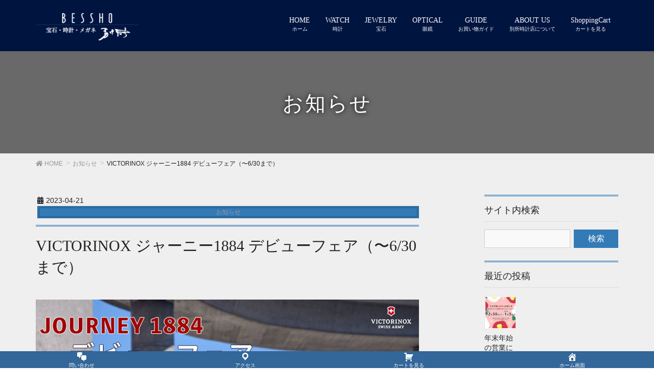

--- FILE ---
content_type: text/html; charset=UTF-8
request_url: https://www.jwo-bessho.com/news/8889/
body_size: 13400
content:
<!DOCTYPE html>
<html lang="ja">
<head>
<meta charset="utf-8">
<meta http-equiv="X-UA-Compatible" content="IE=edge">
<meta name="viewport" content="width=device-width, initial-scale=1">

<!-- Google Tag Manager -->
<script>(function(w,d,s,l,i){w[l]=w[l]||[];w[l].push({'gtm.start':
new Date().getTime(),event:'gtm.js'});var f=d.getElementsByTagName(s)[0],
j=d.createElement(s),dl=l!='dataLayer'?'&l='+l:'';j.async=true;j.src=
'https://www.googletagmanager.com/gtm.js?id='+i+dl;f.parentNode.insertBefore(j,f);
})(window,document,'script','dataLayer','GTM-PTVQNV9');</script>
<!-- End Google Tag Manager -->

<title>VICTORINOX ジャーニー1884 デビューフェア（〜6/30まで） | BESSHO</title>
<link rel='dns-prefetch' href='//s.w.org' />
<link rel="alternate" type="application/rss+xml" title="BESSHO &raquo; フィード" href="https://www.jwo-bessho.com/feed/" />
<link rel="alternate" type="application/rss+xml" title="BESSHO &raquo; コメントフィード" href="https://www.jwo-bessho.com/comments/feed/" />
<link rel="alternate" type="application/rss+xml" title="BESSHO &raquo; VICTORINOX ジャーニー1884 デビューフェア（〜6/30まで） のコメントのフィード" href="https://www.jwo-bessho.com/news/8889/feed/" />
<meta name="description" content="VICTORINOX 新作 JOURNEY1884 デビューフェア期間：2023年4月21日（土）〜6月30日（金）対象：ビクトリノックス新作「JOURNEY（ジャーニー）1884」シリーズ期間中に新作「JOURNEY（ジャーニー）1884」ご成約の方にブランドオリジナル「トラベルオーガナイザー」をプレゼント。店頭はもちろん、通販でお買い上げの方ももちろん対象となります。この夏はジャーニーと一緒に山や海、様々なフィールドへ出かけましょう！＞" />		<script type="text/javascript">
			window._wpemojiSettings = {"baseUrl":"https:\/\/s.w.org\/images\/core\/emoji\/11\/72x72\/","ext":".png","svgUrl":"https:\/\/s.w.org\/images\/core\/emoji\/11\/svg\/","svgExt":".svg","source":{"concatemoji":"https:\/\/www.jwo-bessho.com\/wp-includes\/js\/wp-emoji-release.min.js?ver=4.9.26"}};
			!function(e,a,t){var n,r,o,i=a.createElement("canvas"),p=i.getContext&&i.getContext("2d");function s(e,t){var a=String.fromCharCode;p.clearRect(0,0,i.width,i.height),p.fillText(a.apply(this,e),0,0);e=i.toDataURL();return p.clearRect(0,0,i.width,i.height),p.fillText(a.apply(this,t),0,0),e===i.toDataURL()}function c(e){var t=a.createElement("script");t.src=e,t.defer=t.type="text/javascript",a.getElementsByTagName("head")[0].appendChild(t)}for(o=Array("flag","emoji"),t.supports={everything:!0,everythingExceptFlag:!0},r=0;r<o.length;r++)t.supports[o[r]]=function(e){if(!p||!p.fillText)return!1;switch(p.textBaseline="top",p.font="600 32px Arial",e){case"flag":return s([55356,56826,55356,56819],[55356,56826,8203,55356,56819])?!1:!s([55356,57332,56128,56423,56128,56418,56128,56421,56128,56430,56128,56423,56128,56447],[55356,57332,8203,56128,56423,8203,56128,56418,8203,56128,56421,8203,56128,56430,8203,56128,56423,8203,56128,56447]);case"emoji":return!s([55358,56760,9792,65039],[55358,56760,8203,9792,65039])}return!1}(o[r]),t.supports.everything=t.supports.everything&&t.supports[o[r]],"flag"!==o[r]&&(t.supports.everythingExceptFlag=t.supports.everythingExceptFlag&&t.supports[o[r]]);t.supports.everythingExceptFlag=t.supports.everythingExceptFlag&&!t.supports.flag,t.DOMReady=!1,t.readyCallback=function(){t.DOMReady=!0},t.supports.everything||(n=function(){t.readyCallback()},a.addEventListener?(a.addEventListener("DOMContentLoaded",n,!1),e.addEventListener("load",n,!1)):(e.attachEvent("onload",n),a.attachEvent("onreadystatechange",function(){"complete"===a.readyState&&t.readyCallback()})),(n=t.source||{}).concatemoji?c(n.concatemoji):n.wpemoji&&n.twemoji&&(c(n.twemoji),c(n.wpemoji)))}(window,document,window._wpemojiSettings);
		</script>
		<style type="text/css">
img.wp-smiley,
img.emoji {
	display: inline !important;
	border: none !important;
	box-shadow: none !important;
	height: 1em !important;
	width: 1em !important;
	margin: 0 .07em !important;
	vertical-align: -0.1em !important;
	background: none !important;
	padding: 0 !important;
}
</style>
<link rel='stylesheet' id='bootstrap-css'  href='https://www.jwo-bessho.com/wp-content/plugins/easy-bootstrap-shortcodes/styles/bootstrap.min.css?ver=4.9.26' type='text/css' media='all' />
<link rel='stylesheet' id='bootstrap-fa-icon-css'  href='https://www.jwo-bessho.com/wp-content/plugins/easy-bootstrap-shortcodes/styles/font-awesome.min.css?ver=4.9.26' type='text/css' media='all' />
<link rel='stylesheet' id='font-awesome-css'  href='https://www.jwo-bessho.com/wp-content/themes/lightning/inc/font-awesome/versions/5.6.0/css/all.min.css?ver=5.6' type='text/css' media='all' />
<link rel='stylesheet' id='biz-cal-style-css'  href='https://www.jwo-bessho.com/wp-content/plugins/biz-calendar/biz-cal.css?ver=2.2.0' type='text/css' media='all' />
<link rel='stylesheet' id='dashicons-css'  href='https://www.jwo-bessho.com/wp-includes/css/dashicons.min.css?ver=4.9.26' type='text/css' media='all' />
<link rel='stylesheet' id='responsive-lightbox-tosrus-css'  href='https://www.jwo-bessho.com/wp-content/plugins/responsive-lightbox/assets/tosrus/css/jquery.tosrus.min.all.css?ver=2.0.5' type='text/css' media='all' />
<link rel='stylesheet' id='vkExUnit_common_style-css'  href='https://www.jwo-bessho.com/wp-content/plugins/vk-all-in-one-expansion-unit/css/vkExUnit_style.css?ver=6.10.0' type='text/css' media='all' />
<link rel='stylesheet' id='lightning-common-style-css'  href='https://www.jwo-bessho.com/wp-content/themes/lightning/assets/css/common.css?ver=6.5.2' type='text/css' media='all' />
<link rel='stylesheet' id='lightning-design-style-css'  href='https://www.jwo-bessho.com/wp-content/plugins/lightning-skin-jpnstyle/css/style.css?ver=3.1.0' type='text/css' media='all' />
<style id='lightning-design-style-inline-css' type='text/css'>
/* ltg theme common */.color_key_bg,.color_key_bg_hover:hover{background-color: #337ab7;}.color_key_txt,.color_key_txt_hover:hover{color: #337ab7;}.color_key_border,.color_key_border_hover:hover{border-color: #337ab7;}.color_key_dark_bg,.color_key_dark_bg_hover:hover{background-color: #2e6da4;}.color_key_dark_txt,.color_key_dark_txt_hover:hover{color: #2e6da4;}.color_key_dark_border,.color_key_dark_border_hover:hover{border-color: #2e6da4;}
html, body { overflow-x: hidden; }.bbp-submit-wrapper .button.submit,.woocommerce a.button.alt:hover,.woocommerce-product-search button:hover,.woocommerce button.button.alt { background-color:#2e6da4 ; }.bbp-submit-wrapper .button.submit:hover,.woocommerce a.button.alt,.woocommerce-product-search button,.woocommerce button.button.alt:hover { background-color:#337ab7 ; }.woocommerce ul.product_list_widget li a:hover img { border-color:#337ab7; }.veu_color_txt_key { color:#2e6da4 ; }.veu_color_bg_key { background-color:#2e6da4 ; }.veu_color_border_key { border-color:#2e6da4 ; }.btn-default { border-color:#337ab7;color:#337ab7;}.btn-default:focus,.btn-default:hover { border-color:#337ab7;background-color: #337ab7; }.btn-primary { background-color:#337ab7;border-color:#2e6da4; }.btn-primary:focus,.btn-primary:hover { background-color:#2e6da4;border-color:#337ab7; }/* sidebar child menu display */.localNav ul ul.children{ display:none; }.localNav ul li.current_page_ancestorul.children,.localNav ul li.current_page_item ul.children,.localNav ul li.current-cat ul.children{ display:block; }
.tagcloud a:before { font-family: "Font Awesome 5 Free";content: "\f02b";font-weight: bold; }
a { color:#337ab7; }a:focus, a:hover { color:#2e6da4; }h2,.mainSection-title{ border-color: #337ab7;}.subSection .subSection-title { border-top-color: #337ab7;}h3:after, .subSection-title:after{ border-bottom-color:#337ab7; }h4 { border-left-color: #337ab7; }.mainSection header h1{ border-color:#337ab7; }h2:before,.subSection .subSection-title:before { color: #337ab7; }dt:before { color:#337ab7; }.nav > li a:hover{ color: #337ab7; }ul.gMenu > li > a:hover:after,ul.gMenu > li.current-post-ancestor > a:after,ul.gMenu > li.current-menu-item > a:after,ul.gMenu > li.current-menu-parent > a:after,ul.gMenu > li.current-menu-ancestor > a:after,ul.gMenu > li.current_page_parent > a:after,ul.gMenu > li.current_page_ancestor > a:after{ border-bottom-color: #337ab7; }@media (min-width: 992px){ul.gMenu > li > ul.sub-menu li a{background-color:#337ab7;}ul.gMenu > li > ul.sub-menu li a:hover {background-color:#2e6da4;}}.siteContent .btn-default:after { border-color: #337ab7;}.siteContent .btn-primary,.siteContent .btn-primary:after{ border-color: #2e6da4;}.siteContent .btn-primary:focus:after,.siteContent .btn-primary:hover:after { border-color:#337ab7; }ul.page-numbers li span.page-numbers.current{ background-color:#337ab7 }.pager li > a:hover{ background-color: #337ab7; color: #fff; }.veu_3prArea .btn-default:after { color:#337ab7; }.veu_sitemap .sitemap-col .link-list li a:hover { color: #337ab7; }.widget_nav_menu ul li a:hover,.widget_archive ul li a:hover,.widget_categories ul li a:hover,.widget_pages ul li a:hover,.widget_recent_entries ul li a:hover{ color: #337ab7; }.veu_newPosts ul.postList li .taxonomies a{ color:#337ab7; border-color:#337ab7; }.veu_newPosts ul.postList li .taxonomies a:hover{ background-color:#337ab7; border-color:#337ab7; }.mainSection .veu_newPosts.pt_0 .media-body .media-taxonomy a:hover{ color: #337ab7; }.mainSection .veu_newPosts.pt_0 .media-body .media-taxonomy:after{ border-top: solid 1px #337ab7; }.media .media-body .media-heading a:hover{ color: #337ab7; }.siteContent,.siteContent_after{background-color:#efefef;}
</style>
<link rel='stylesheet' id='lightning-theme-style-css'  href='https://www.jwo-bessho.com/wp-content/themes/lightning/style.css?ver=6.5.2' type='text/css' media='all' />
<link rel='stylesheet' id='lightning-woo-style-css'  href='https://www.jwo-bessho.com/wp-content/themes/lightning/inc/woocommerce/css/woo.css?ver=6.5.2' type='text/css' media='all' />
<link rel='stylesheet' id='lightning-jpnstyle-icons-css'  href='https://www.jwo-bessho.com/wp-content/plugins/lightning-skin-jpnstyle/icons/style.css?ver=3.1.0' type='text/css' media='all' />
<link rel='stylesheet' id='ebs_dynamic_css-css'  href='https://www.jwo-bessho.com/wp-content/plugins/easy-bootstrap-shortcodes/styles/ebs_dynamic_css.php?ver=4.9.26' type='text/css' media='all' />
<script>if (document.location.protocol != "https:") {document.location = document.URL.replace(/^http:/i, "https:");}</script><script type='text/javascript' src='https://www.jwo-bessho.com/wp-includes/js/jquery/jquery.js?ver=1.12.4'></script>
<script type='text/javascript' src='https://www.jwo-bessho.com/wp-includes/js/jquery/jquery-migrate.min.js?ver=1.4.1'></script>
<script type='text/javascript' src='https://www.jwo-bessho.com/wp-content/plugins/easy-bootstrap-shortcodes/js/bootstrap.min.js?ver=4.9.26'></script>
<script type='text/javascript'>
/* <![CDATA[ */
var bizcalOptions = {"holiday_title":"\u5b9a\u4f11\u65e5","wed":"on","temp_holidays":"2018-12-30\r\n2018-12-31\r\n2019-01-01\r\n2019-01-02\r\n2019-01-03\r\n2019-01-24\r\n2019-01-25\r\n2019-08-13\r\n2019-08-15\r\n2019-05-02\r\n2019-05-03\r\n2019-05-04\r\n2019-12-30\r\n2019-12-31\r\n2020-01-02\r\n2020-01-03\r\n2020-08-13\r\n2020-08-14\r\n2020-12-30\r\n2020-12-31\r\n2021-01-01\r\n2021-01-02\r\n2021-01-03\r\n2021-08-12\r\n2021-08-13\r\n2021-12-30\r\n2021-12-31\r\n2022-01-01\r\n2022-01-02\r\n2022-01-03\r\n2022-08-16\r\n2022-08-18\r\n2022-12-30\r\n2022-12-31\r\n2023-01-01\r\n2023-01-02\r\n2023-01-03\r\n2023-08-22\r\n2023-08-24\r\n2023-12-31\r\n2024-01-01\r\n2024-01-02\r\n2024-01-03\r\n2024-08-20\r\n2024-08-22\r\n2024-12-30\r\n2024-12-31\r\n2025-01-01\r\n2025-01-02\r\n2025-01-03\r\n2025-08-21\r\n2025-08-22\r\n2025-12-30\r\n2026-01-01\r\n2026-01-02\r\n2026-01-03","temp_weekdays":"2018-12-12\r\n2018-12-19\r\n2018-12-26\r\n2019-12-11\r\n2019-12-18\r\n2019-12-25\r\n2020-12-16\r\n2020-12-23\r\n2021-12-15\r\n2021-12-22\r\n2021-12-29\r\n2022-12-21\r\n2022-12-28\r\n2023-12-20\r\n2024-12-18\r\n2025-12-17\r\n2025-12-24","eventday_title":"\u30a4\u30d9\u30f3\u30c8\u958b\u50ac\u65e5","eventday_url":"https:\/\/www.jwo-bessho.com\/uncategorized\/mensfair202504\/","eventdays":"2025-04-19\r\n2025-04-20","month_limit":"\u6307\u5b9a","nextmonthlimit":"6","prevmonthlimit":"3","plugindir":"https:\/\/www.jwo-bessho.com\/wp-content\/plugins\/biz-calendar\/","national_holiday":""};
/* ]]> */
</script>
<script type='text/javascript' src='https://www.jwo-bessho.com/wp-content/plugins/biz-calendar/calendar.js?ver=2.2.0'></script>
<script type='text/javascript' src='https://www.jwo-bessho.com/wp-content/plugins/responsive-lightbox/assets/tosrus/js/jquery.tosrus.min.all.js?ver=2.0.5'></script>
<script type='text/javascript' src='https://www.jwo-bessho.com/wp-content/plugins/responsive-lightbox/assets/infinitescroll/infinite-scroll.pkgd.min.js?ver=4.9.26'></script>
<script type='text/javascript'>
/* <![CDATA[ */
var rlArgs = {"script":"tosrus","selector":"lightbox","customEvents":"","activeGalleries":"1","effect":"slide","infinite":"1","keys":"0","autoplay":"1","pauseOnHover":"0","timeout":"4000","pagination":"1","paginationType":"thumbnails","closeOnClick":"0","woocommerce_gallery":"0","ajaxurl":"https:\/\/www.jwo-bessho.com\/wp-admin\/admin-ajax.php","nonce":"c2b8e9f8ec"};
/* ]]> */
</script>
<script type='text/javascript' src='https://www.jwo-bessho.com/wp-content/plugins/responsive-lightbox/js/front.js?ver=2.0.5'></script>
<script type='text/javascript' src='https://www.jwo-bessho.com/wp-content/plugins/wp-olivecart-pro/js/olivecart.js?ver=20171119'></script>
<script type='text/javascript'>
OliveCartHomeUrl='https://www.jwo-bessho.com';
</script>
<link rel='https://api.w.org/' href='https://www.jwo-bessho.com/wp-json/' />
<link rel="EditURI" type="application/rsd+xml" title="RSD" href="https://www.jwo-bessho.com/xmlrpc.php?rsd" />
<link rel="wlwmanifest" type="application/wlwmanifest+xml" href="https://www.jwo-bessho.com/wp-includes/wlwmanifest.xml" /> 
<link rel='prev' title='オンワード メンズスーツ受注会のお知らせ（4/8〜9）' href='https://www.jwo-bessho.com/news/mensfair202304/' />
<link rel='next' title='レディハミルトン ネックレス入荷！' href='https://www.jwo-bessho.com/%e5%85%a5%e8%8d%b7%e6%83%85%e5%a0%b1/ladyhamilton-necklace/' />
<meta name="generator" content="WordPress 4.9.26" />
<link rel="canonical" href="https://www.jwo-bessho.com/news/8889/" />
<link rel='shortlink' href='https://www.jwo-bessho.com/?p=8889' />
<link rel="alternate" type="application/json+oembed" href="https://www.jwo-bessho.com/wp-json/oembed/1.0/embed?url=https%3A%2F%2Fwww.jwo-bessho.com%2Fnews%2F8889%2F" />
<link rel="alternate" type="text/xml+oembed" href="https://www.jwo-bessho.com/wp-json/oembed/1.0/embed?url=https%3A%2F%2Fwww.jwo-bessho.com%2Fnews%2F8889%2F&#038;format=xml" />
<meta name="viewport" content="initial-scale=1, viewport-fit=cover">
<!-- [ VK All in one Expansion Unit OGP ] -->
<meta property="og:site_name" content="BESSHO" />
<meta property="og:url" content="https://www.jwo-bessho.com/news/8889/" />
<meta property="og:title" content="VICTORINOX ジャーニー1884 デビューフェア（〜6/30まで） | BESSHO" />
<meta property="og:description" content="VICTORINOX 新作 JOURNEY1884 デビューフェア期間：2023年4月21日（土）〜6月30日（金）対象：ビクトリノックス新作「JOURNEY（ジャーニー）1884」シリーズ期間中に新作「JOURNEY（ジャーニー）1884」ご成約の方にブランドオリジナル「トラベルオーガナイザー」をプレゼント。店頭はもちろん、通販でお買い上げの方ももちろん対象となります。この夏はジャーニーと一緒に山や海、様々なフィールドへ出かけましょう！＞" />
<meta property="og:type" content="article" />
<meta property="og:image" content="https://www.jwo-bessho.com/wp-content/uploads/2023/04/vic-fair202304-2.jpg" />
<!-- [ / VK All in one Expansion Unit OGP ] -->
<style type="text/css"></style>		<style type="text/css" id="wp-custom-css">
			.widget_vkexunit_banner {
	float:left;
	width:48%;
	margin:1%;
}
.widget_vkexunit_banner img {
	width:100%;
	height:auto;
}
/*テーブルの横スクロールのためのCSS*/
 table{ 
    width:100%;
}
.scroll{
    overflow: auto;
    white-space:nowrap;
}
.scroll::-webkit-scrollbar{
    height: 15px;
}
.scroll::-webkit-scrollbar-track{
    background: #f1f1f1;
}
.scroll::-webkit-scrollbar-thumb{
    background: #bbb;
}
 /*テーブルの横スクロールのためのCSSはここまで*/		</style>
	<style type="text/css">/* VK CSS Customize */.page-header { background: #696969;}/* 表のカスタマイズ *//* 表の修飾（レスポンシブ） */.table-th20,.table-th50{width:100%;text-align: left;}.table-th20,.table-th50 td{border: solid 1px #d7d7d7;padding:10px;}.table-th20 th{background:#f7f7f7;border: solid 1px #d7d7d7;width:20%;padding:10px;white-space: nowrap;font-weight: normal;}.table-th50 th{background:#f7f7f7;border: solid 1px #d7d7d7;width:50%;padding:10px;white-space: nowrap;font-weight: normal;}@media screen and (max-width:500px){.table-th20 th,.table-th20 td{width:100%;display:block;border-top:none;}.table-th20 tr:first-child th {border-top: 1px solid #d7d7d7; }.table-th20,.table-th50{width:100%;text-align: left;}.table-th50 th,.table-th50 td{width:100%;display:block;border-top:none;}.table-th50 tr:first-child th {border-top: 1px solid #d7d7d7; }}/* Biz Calendarのカスタマイズ */#biz_calendar { max-width: 300px; margin: auto;}/* 休日の背景色 */#biz_calendar table.bizcal .holiday,#biz_calendar p span.boxholiday { background-color: #f6bfbc;} /* イベント開催日の背景色 */#biz_calendar table.bizcal .eventday,#biz_calendar p span.boxeventday { background-color: #4d5aaf;}/* End VK CSS Customize */</style>
			
<link rel="stylesheet" type="text/css" href="https://www.jwo-bessho.com/wp-content/themes/lightning/css/slick.css" media="screen" />
<link rel="stylesheet" type="text/css" href="https://www.jwo-bessho.com/wp-content/themes/lightning/css/slick-theme.css" media="screen" />
<script src="https://ajax.googleapis.com/ajax/libs/jquery/1.11.3/jquery.min.js"></script>
<script src="https://www.jwo-bessho.com/wp-content/themes/lightning/js/slick.min.js"></script>

<script>
jQuery(document).ready(function() {
jQuery('.slider').slick({
	 	 autoplay: true,
         arrows: true,
	 	 dots: false,
         slidesToShow: 5,
         slidesToScroll: 1,
         pauseOnHover: false,
         pauseOnFocus: false,

       responsive: [
      {
          breakpoint: 640,
          settings: {
          slidesToShow: 2
        }
      },
    ]
	 });
 });
</script>

</head>
<body data-rsssl=1 class="post-template-default single single-post postid-8889 single-format-standard sidebar-fix fa_v5_css device-pc headfix">

<!-- Google Tag Manager (noscript) -->
<noscript><iframe src="https://www.googletagmanager.com/ns.html?id=GTM-PTVQNV9"
height="0" width="0" style="display:none;visibility:hidden"></iframe></noscript>
<!-- End Google Tag Manager (noscript) -->

<div class="vk-mobile-nav-menu-btn">MENU</div><div class="vk-mobile-nav"><nav class="global-nav"><ul id="menu-%e3%82%b0%e3%83%ad%e3%83%bc%e3%83%90%e3%83%ab%e3%83%a1%e3%83%8b%e3%83%a5%e3%83%bc" class="vk-menu-acc  menu"><li id="menu-item-293" class="menu-item menu-item-type-custom menu-item-object-custom menu-item-293"><a href="https://jwo-bessho.com">HOME</a></li>
<li id="menu-item-177" class="menu-item menu-item-type-post_type menu-item-object-page menu-item-has-children menu-item-177"><a href="https://www.jwo-bessho.com/watch/">WATCH</a>
<ul class="sub-menu">
	<li id="menu-item-4758" class="menu-item menu-item-type-post_type menu-item-object-page menu-item-has-children menu-item-4758"><a href="https://www.jwo-bessho.com/watch/importwatch/">海外ブランド</a>
	<ul class="sub-menu">
		<li id="menu-item-4718" class="menu-item menu-item-type-post_type menu-item-object-page menu-item-4718"><a href="https://www.jwo-bessho.com/watch/importwatch/hamilton/">ハミルトン　HAMILTON</a></li>
		<li id="menu-item-4720" class="menu-item menu-item-type-post_type menu-item-object-page menu-item-4720"><a href="https://www.jwo-bessho.com/watch/importwatch/oris/">オリス　ORIS</a></li>
		<li id="menu-item-4717" class="menu-item menu-item-type-post_type menu-item-object-page menu-item-4717"><a href="https://www.jwo-bessho.com/watch/importwatch/nomos/">ノモス　NOMOS</a></li>
		<li id="menu-item-8024" class="menu-item menu-item-type-post_type menu-item-object-page menu-item-8024"><a href="https://www.jwo-bessho.com/watch/importwatch/edox/">エドックス　EDOX</a></li>
		<li id="menu-item-4728" class="menu-item menu-item-type-post_type menu-item-object-page menu-item-4728"><a href="https://www.jwo-bessho.com/watch/importwatch/victorinox/">ビクトリノックス　VICTORINOX</a></li>
		<li id="menu-item-7631" class="menu-item menu-item-type-post_type menu-item-object-page menu-item-7631"><a href="https://www.jwo-bessho.com/watch/importwatch/tutima/">チュチマ　TUTIMA</a></li>
		<li id="menu-item-4721" class="menu-item menu-item-type-post_type menu-item-object-page menu-item-4721"><a href="https://www.jwo-bessho.com/watch/importwatch/louis-erard/">ルイエラール　Louis Erard</a></li>
		<li id="menu-item-4719" class="menu-item menu-item-type-post_type menu-item-object-page menu-item-4719"><a href="https://www.jwo-bessho.com/watch/importwatch/charriol/">シャリオール　CHARRIOL</a></li>
		<li id="menu-item-4722" class="menu-item menu-item-type-post_type menu-item-object-page menu-item-4722"><a href="https://www.jwo-bessho.com/watch/importwatch/max-bill/">マックスビル　max bill by JUNGHANS</a></li>
		<li id="menu-item-4723" class="menu-item menu-item-type-post_type menu-item-object-page menu-item-4723"><a href="https://www.jwo-bessho.com/watch/importwatch/junghans/">ユンハンス　JUNGHANS</a></li>
		<li id="menu-item-4724" class="menu-item menu-item-type-post_type menu-item-object-page menu-item-4724"><a href="https://www.jwo-bessho.com/watch/importwatch/tcm/">テッラ チエロ マーレ　TERRA CIELO MARE</a></li>
		<li id="menu-item-4725" class="menu-item menu-item-type-post_type menu-item-object-page menu-item-4725"><a href="https://www.jwo-bessho.com/watch/importwatch/dietrich/">ディートリッヒ　DIETRICH</a></li>
		<li id="menu-item-4726" class="menu-item menu-item-type-post_type menu-item-object-page menu-item-4726"><a href="https://www.jwo-bessho.com/watch/importwatch/meister-singer/">マイスタージンガー　MEISTER SINGER</a></li>
		<li id="menu-item-4727" class="menu-item menu-item-type-post_type menu-item-object-page menu-item-4727"><a href="https://www.jwo-bessho.com/watch/importwatch/aero/">アエロウォッチ　AERO WATCH</a></li>
		<li id="menu-item-4736" class="menu-item menu-item-type-post_type menu-item-object-page menu-item-4736"><a href="https://www.jwo-bessho.com/watch/importwatch/grace-fabliau/">グレースファブリオ　GRACE FABLIAU</a></li>
	</ul>
</li>
	<li id="menu-item-4757" class="menu-item menu-item-type-post_type menu-item-object-page menu-item-4757"><a href="https://www.jwo-bessho.com/watch/japanwatch/">国内ブランド</a></li>
	<li id="menu-item-4814" class="menu-item menu-item-type-post_type menu-item-object-page menu-item-4814"><a href="https://www.jwo-bessho.com/watch/clock/">掛・置時計</a></li>
	<li id="menu-item-181" class="menu-item menu-item-type-post_type menu-item-object-page menu-item-181"><a href="https://www.jwo-bessho.com/watch/accessory/">時計アクセサリー</a></li>
	<li id="menu-item-205" class="menu-item menu-item-type-post_type menu-item-object-page menu-item-205"><a href="https://www.jwo-bessho.com/watch/afterservice/">アフターサービスについて</a></li>
	<li id="menu-item-7830" class="menu-item menu-item-type-post_type menu-item-object-page menu-item-7830"><a href="https://www.jwo-bessho.com/entyou_top/">ウォッチ保証延長サービス</a></li>
</ul>
</li>
<li id="menu-item-457" class="menu-item menu-item-type-post_type menu-item-object-page menu-item-has-children menu-item-457"><a href="https://www.jwo-bessho.com/jewelry/">JEWELRY</a>
<ul class="sub-menu">
	<li id="menu-item-458" class="menu-item menu-item-type-post_type menu-item-object-page menu-item-458"><a href="https://www.jwo-bessho.com/jewelry/bridal-and-anniversary/">ブライダル&#038;アニバーサリー</a></li>
	<li id="menu-item-459" class="menu-item menu-item-type-post_type menu-item-object-page menu-item-459"><a href="https://www.jwo-bessho.com/jewelry/brand/">ブランド</a></li>
	<li id="menu-item-460" class="menu-item menu-item-type-post_type menu-item-object-page menu-item-460"><a href="https://www.jwo-bessho.com/jewelry/reform/">リフォーム</a></li>
	<li id="menu-item-461" class="menu-item menu-item-type-post_type menu-item-object-page menu-item-461"><a href="https://www.jwo-bessho.com/jewelry/propose/">プロポーズ応援</a></li>
	<li id="menu-item-462" class="menu-item menu-item-type-post_type menu-item-object-page menu-item-462"><a href="https://www.jwo-bessho.com/jewelry/after-service/">アフターサービス</a></li>
</ul>
</li>
<li id="menu-item-519" class="menu-item menu-item-type-post_type menu-item-object-page menu-item-has-children menu-item-519"><a href="https://www.jwo-bessho.com/optical/">OPTICAL</a>
<ul class="sub-menu">
	<li id="menu-item-520" class="menu-item menu-item-type-post_type menu-item-object-page menu-item-520"><a href="https://www.jwo-bessho.com/optical/flame/">フレーム</a></li>
	<li id="menu-item-522" class="menu-item menu-item-type-post_type menu-item-object-page menu-item-522"><a href="https://www.jwo-bessho.com/optical/lens/">レンズ</a></li>
	<li id="menu-item-523" class="menu-item menu-item-type-post_type menu-item-object-page menu-item-523"><a href="https://www.jwo-bessho.com/optical/inspection/">検査</a></li>
	<li id="menu-item-524" class="menu-item menu-item-type-post_type menu-item-object-page menu-item-524"><a href="https://www.jwo-bessho.com/optical/price/">価格</a></li>
	<li id="menu-item-525" class="menu-item menu-item-type-post_type menu-item-object-page menu-item-525"><a href="https://www.jwo-bessho.com/optical/after-service/">アフターサービス</a></li>
</ul>
</li>
<li id="menu-item-545" class="menu-item menu-item-type-post_type menu-item-object-page menu-item-has-children menu-item-545"><a href="https://www.jwo-bessho.com/shopping-guide/">GUIDE</a>
<ul class="sub-menu">
	<li id="menu-item-6365" class="menu-item menu-item-type-post_type menu-item-object-page menu-item-6365"><a href="https://www.jwo-bessho.com/shopping-guide/">お買い物ガイド</a></li>
	<li id="menu-item-6363" class="menu-item menu-item-type-post_type menu-item-object-page menu-item-6363"><a href="https://www.jwo-bessho.com/loaninfo/">ショッピングローンのご案内</a></li>
	<li id="menu-item-6358" class="menu-item menu-item-type-post_type menu-item-object-page menu-item-6358"><a href="https://www.jwo-bessho.com/online/">オンライン接客のご案内</a></li>
</ul>
</li>
<li id="menu-item-619" class="menu-item menu-item-type-post_type menu-item-object-page menu-item-has-children menu-item-619"><a href="https://www.jwo-bessho.com/aboutus/">ABOUT US</a>
<ul class="sub-menu">
	<li id="menu-item-7483" class="menu-item menu-item-type-post_type menu-item-object-page menu-item-7483"><a href="https://www.jwo-bessho.com/aboutus/">別所時計店について</a></li>
	<li id="menu-item-621" class="menu-item menu-item-type-post_type menu-item-object-page menu-item-621"><a href="https://www.jwo-bessho.com/aboutus/access/">アクセス・連絡先</a></li>
	<li id="menu-item-7482" class="menu-item menu-item-type-post_type menu-item-object-page menu-item-7482"><a href="https://www.jwo-bessho.com/aboutus/mailform/">お問い合わせ</a></li>
</ul>
</li>
<li id="menu-item-6985" class="menu-item menu-item-type-post_type menu-item-object-wp_olivecart menu-item-6985"><a href="https://www.jwo-bessho.com/wp_olivecart/shoppingcart/">ShoppingCart</a></li>
</ul></nav></div><header class="navbar siteHeader">
		<div class="container siteHeadContainer">
		<div class="navbar-header">
			<h1 class="navbar-brand siteHeader_logo">
			<a href="https://www.jwo-bessho.com/"><span>
			<img src="https://jwo-bessho.com/wp-content/uploads/2018/03/bessho-logo-wt.png" alt="BESSHO" />			</span></a>
			</h1>
								</div>

		<div id="gMenu_outer" class="gMenu_outer"><nav class="menu-%e3%82%b0%e3%83%ad%e3%83%bc%e3%83%90%e3%83%ab%e3%83%a1%e3%83%8b%e3%83%a5%e3%83%bc-container"><ul id="menu-%e3%82%b0%e3%83%ad%e3%83%bc%e3%83%90%e3%83%ab%e3%83%a1%e3%83%8b%e3%83%a5%e3%83%bc-2" class="menu nav gMenu"><li id="menu-item-293" class="menu-item menu-item-type-custom menu-item-object-custom"><a href="https://jwo-bessho.com"><strong class="gMenu_name">HOME</strong><span class="gMenu_description">ホーム</span></a></li>
<li id="menu-item-177" class="menu-item menu-item-type-post_type menu-item-object-page menu-item-has-children"><a href="https://www.jwo-bessho.com/watch/"><strong class="gMenu_name">WATCH</strong><span class="gMenu_description">時計</span></a>
<ul class="sub-menu">
	<li id="menu-item-4758" class="menu-item menu-item-type-post_type menu-item-object-page menu-item-has-children"><a href="https://www.jwo-bessho.com/watch/importwatch/">海外ブランド</a>
	<ul class="sub-menu">
		<li id="menu-item-4718" class="menu-item menu-item-type-post_type menu-item-object-page"><a href="https://www.jwo-bessho.com/watch/importwatch/hamilton/">ハミルトン　HAMILTON</a></li>
		<li id="menu-item-4720" class="menu-item menu-item-type-post_type menu-item-object-page"><a href="https://www.jwo-bessho.com/watch/importwatch/oris/">オリス　ORIS</a></li>
		<li id="menu-item-4717" class="menu-item menu-item-type-post_type menu-item-object-page"><a href="https://www.jwo-bessho.com/watch/importwatch/nomos/">ノモス　NOMOS</a></li>
		<li id="menu-item-8024" class="menu-item menu-item-type-post_type menu-item-object-page"><a href="https://www.jwo-bessho.com/watch/importwatch/edox/">エドックス　EDOX</a></li>
		<li id="menu-item-4728" class="menu-item menu-item-type-post_type menu-item-object-page"><a href="https://www.jwo-bessho.com/watch/importwatch/victorinox/">ビクトリノックス　VICTORINOX</a></li>
		<li id="menu-item-7631" class="menu-item menu-item-type-post_type menu-item-object-page"><a href="https://www.jwo-bessho.com/watch/importwatch/tutima/">チュチマ　TUTIMA</a></li>
		<li id="menu-item-4721" class="menu-item menu-item-type-post_type menu-item-object-page"><a href="https://www.jwo-bessho.com/watch/importwatch/louis-erard/">ルイエラール　Louis Erard</a></li>
		<li id="menu-item-4719" class="menu-item menu-item-type-post_type menu-item-object-page"><a href="https://www.jwo-bessho.com/watch/importwatch/charriol/">シャリオール　CHARRIOL</a></li>
		<li id="menu-item-4722" class="menu-item menu-item-type-post_type menu-item-object-page"><a href="https://www.jwo-bessho.com/watch/importwatch/max-bill/">マックスビル　max bill by JUNGHANS</a></li>
		<li id="menu-item-4723" class="menu-item menu-item-type-post_type menu-item-object-page"><a href="https://www.jwo-bessho.com/watch/importwatch/junghans/">ユンハンス　JUNGHANS</a></li>
		<li id="menu-item-4724" class="menu-item menu-item-type-post_type menu-item-object-page"><a href="https://www.jwo-bessho.com/watch/importwatch/tcm/">テッラ チエロ マーレ　TERRA CIELO MARE</a></li>
		<li id="menu-item-4725" class="menu-item menu-item-type-post_type menu-item-object-page"><a href="https://www.jwo-bessho.com/watch/importwatch/dietrich/">ディートリッヒ　DIETRICH</a></li>
		<li id="menu-item-4726" class="menu-item menu-item-type-post_type menu-item-object-page"><a href="https://www.jwo-bessho.com/watch/importwatch/meister-singer/">マイスタージンガー　MEISTER SINGER</a></li>
		<li id="menu-item-4727" class="menu-item menu-item-type-post_type menu-item-object-page"><a href="https://www.jwo-bessho.com/watch/importwatch/aero/">アエロウォッチ　AERO WATCH</a></li>
		<li id="menu-item-4736" class="menu-item menu-item-type-post_type menu-item-object-page"><a href="https://www.jwo-bessho.com/watch/importwatch/grace-fabliau/">グレースファブリオ　GRACE FABLIAU</a></li>
	</ul>
</li>
	<li id="menu-item-4757" class="menu-item menu-item-type-post_type menu-item-object-page"><a href="https://www.jwo-bessho.com/watch/japanwatch/">国内ブランド</a></li>
	<li id="menu-item-4814" class="menu-item menu-item-type-post_type menu-item-object-page"><a href="https://www.jwo-bessho.com/watch/clock/">掛・置時計</a></li>
	<li id="menu-item-181" class="menu-item menu-item-type-post_type menu-item-object-page"><a href="https://www.jwo-bessho.com/watch/accessory/">時計アクセサリー</a></li>
	<li id="menu-item-205" class="menu-item menu-item-type-post_type menu-item-object-page"><a href="https://www.jwo-bessho.com/watch/afterservice/">アフターサービスについて</a></li>
	<li id="menu-item-7830" class="menu-item menu-item-type-post_type menu-item-object-page"><a href="https://www.jwo-bessho.com/entyou_top/">ウォッチ保証延長サービス</a></li>
</ul>
</li>
<li id="menu-item-457" class="menu-item menu-item-type-post_type menu-item-object-page menu-item-has-children"><a href="https://www.jwo-bessho.com/jewelry/"><strong class="gMenu_name">JEWELRY</strong><span class="gMenu_description">宝石</span></a>
<ul class="sub-menu">
	<li id="menu-item-458" class="menu-item menu-item-type-post_type menu-item-object-page"><a href="https://www.jwo-bessho.com/jewelry/bridal-and-anniversary/">ブライダル&#038;アニバーサリー</a></li>
	<li id="menu-item-459" class="menu-item menu-item-type-post_type menu-item-object-page"><a href="https://www.jwo-bessho.com/jewelry/brand/">ブランド</a></li>
	<li id="menu-item-460" class="menu-item menu-item-type-post_type menu-item-object-page"><a href="https://www.jwo-bessho.com/jewelry/reform/">リフォーム</a></li>
	<li id="menu-item-461" class="menu-item menu-item-type-post_type menu-item-object-page"><a href="https://www.jwo-bessho.com/jewelry/propose/">プロポーズ応援</a></li>
	<li id="menu-item-462" class="menu-item menu-item-type-post_type menu-item-object-page"><a href="https://www.jwo-bessho.com/jewelry/after-service/">アフターサービス</a></li>
</ul>
</li>
<li id="menu-item-519" class="menu-item menu-item-type-post_type menu-item-object-page menu-item-has-children"><a href="https://www.jwo-bessho.com/optical/"><strong class="gMenu_name">OPTICAL</strong><span class="gMenu_description">眼鏡</span></a>
<ul class="sub-menu">
	<li id="menu-item-520" class="menu-item menu-item-type-post_type menu-item-object-page"><a href="https://www.jwo-bessho.com/optical/flame/">フレーム</a></li>
	<li id="menu-item-522" class="menu-item menu-item-type-post_type menu-item-object-page"><a href="https://www.jwo-bessho.com/optical/lens/">レンズ</a></li>
	<li id="menu-item-523" class="menu-item menu-item-type-post_type menu-item-object-page"><a href="https://www.jwo-bessho.com/optical/inspection/">検査</a></li>
	<li id="menu-item-524" class="menu-item menu-item-type-post_type menu-item-object-page"><a href="https://www.jwo-bessho.com/optical/price/">価格</a></li>
	<li id="menu-item-525" class="menu-item menu-item-type-post_type menu-item-object-page"><a href="https://www.jwo-bessho.com/optical/after-service/">アフターサービス</a></li>
</ul>
</li>
<li id="menu-item-545" class="menu-item menu-item-type-post_type menu-item-object-page menu-item-has-children"><a href="https://www.jwo-bessho.com/shopping-guide/"><strong class="gMenu_name">GUIDE</strong><span class="gMenu_description">お買い物ガイド</span></a>
<ul class="sub-menu">
	<li id="menu-item-6365" class="menu-item menu-item-type-post_type menu-item-object-page"><a href="https://www.jwo-bessho.com/shopping-guide/">お買い物ガイド</a></li>
	<li id="menu-item-6363" class="menu-item menu-item-type-post_type menu-item-object-page"><a href="https://www.jwo-bessho.com/loaninfo/">ショッピングローンのご案内</a></li>
	<li id="menu-item-6358" class="menu-item menu-item-type-post_type menu-item-object-page"><a href="https://www.jwo-bessho.com/online/">オンライン接客のご案内</a></li>
</ul>
</li>
<li id="menu-item-619" class="menu-item menu-item-type-post_type menu-item-object-page menu-item-has-children"><a href="https://www.jwo-bessho.com/aboutus/"><strong class="gMenu_name">ABOUT US</strong><span class="gMenu_description">別所時計店について</span></a>
<ul class="sub-menu">
	<li id="menu-item-7483" class="menu-item menu-item-type-post_type menu-item-object-page"><a href="https://www.jwo-bessho.com/aboutus/">別所時計店について</a></li>
	<li id="menu-item-621" class="menu-item menu-item-type-post_type menu-item-object-page"><a href="https://www.jwo-bessho.com/aboutus/access/">アクセス・連絡先</a></li>
	<li id="menu-item-7482" class="menu-item menu-item-type-post_type menu-item-object-page"><a href="https://www.jwo-bessho.com/aboutus/mailform/">お問い合わせ</a></li>
</ul>
</li>
<li id="menu-item-6985" class="menu-item menu-item-type-post_type menu-item-object-wp_olivecart"><a href="https://www.jwo-bessho.com/wp_olivecart/shoppingcart/"><strong class="gMenu_name">ShoppingCart</strong><span class="gMenu_description">カートを見る</span></a></li>
</ul></nav></div>	</div>
	</header>

<div class="section page-header"><div class="container"><div class="row"><div class="col-md-12">
<div class="page-header_pageTitle">
お知らせ</div>
</div></div></div></div><!-- [ /.page-header ] -->
<!-- [ .breadSection ] -->
<div class="section breadSection">
<div class="container">
<div class="row">
<ol class="breadcrumb" itemtype="http://schema.org/BreadcrumbList"><li id="panHome" itemprop="itemListElement" itemscope itemtype="http://schema.org/ListItem"><a itemprop="item" href="https://www.jwo-bessho.com/"><span itemprop="name"><i class="fa fa-home"></i> HOME</span></a></li><li itemprop="itemListElement" itemscope itemtype="http://schema.org/ListItem"><a itemprop="item" href="https://www.jwo-bessho.com/category/news/"><span itemprop="name">お知らせ</span></a></li><li><span>VICTORINOX ジャーニー1884 デビューフェア（〜6/30まで）</span></li></ol>
</div>
</div>
</div>
<!-- [ /.breadSection ] -->
<div class="section siteContent">
<div class="container">
<div class="row">

<div class="col-md-8 mainSection" id="main" role="main">

<article id="post-8889" class="post-8889 post type-post status-publish format-standard has-post-thumbnail hentry category-news">
	<header>
	<div class="entry-meta">


<span class="published entry-meta_items">2023-04-21</span>

<span class="entry-meta_items entry-meta_updated entry-meta_hidden">/ 最終更新日 : <span class="updated">2023-04-22</span></span>


<span class="vcard author entry-meta_items entry-meta_items_author entry-meta_hidden"><span class="fn">bessho</span></span>


<span class="entry-meta_items entry-meta_items_term"><a href="https://www.jwo-bessho.com/category/news/" class="btn btn-xs btn-primary">お知らせ</a></span>
</div>
	<h1 class="entry-title">VICTORINOX ジャーニー1884 デビューフェア（〜6/30まで）</h1>
	</header>
	<div class="entry-body">
	<p><img class="aligncenter size-full wp-image-8886" src="https://www.jwo-bessho.com/wp-content/uploads/2023/04/vic-fair202304-2.jpg" alt="" width="750" height="750" srcset="https://www.jwo-bessho.com/wp-content/uploads/2023/04/vic-fair202304-2.jpg 750w, https://www.jwo-bessho.com/wp-content/uploads/2023/04/vic-fair202304-2-150x150.jpg 150w, https://www.jwo-bessho.com/wp-content/uploads/2023/04/vic-fair202304-2-300x300.jpg 300w" sizes="(max-width: 750px) 100vw, 750px" /></p>
<h3>VICTORINOX 新作 JOURNEY1884 デビューフェア</h3>
<p>期間：2023年4月21日（土）〜6月30日（金）<br />
対象：ビクトリノックス新作「JOURNEY（ジャーニー）1884」シリーズ</p>
<p>期間中に新作「JOURNEY（ジャーニー）1884」ご成約の方にブランドオリジナル「トラベルオーガナイザー」をプレゼント。店頭はもちろん、通販でお買い上げの方ももちろん対象となります。</p>
<p>この夏はジャーニーと一緒に山や海、様々なフィールドへ出かけましょう！</p>
<p><a href="https://www.jwo-bessho.com/watch/importwatch/victorinox/" target="_blank" rel="noopener">＞ビクトリノックスのページはこちら</a></p>
<!--cart_button--><div class="veu_socialSet veu_contentAddSection"><script>window.twttr=(function(d,s,id){var js,fjs=d.getElementsByTagName(s)[0],t=window.twttr||{};if(d.getElementById(id))return t;js=d.createElement(s);js.id=id;js.src="https://platform.twitter.com/widgets.js";fjs.parentNode.insertBefore(js,fjs);t._e=[];t.ready=function(f){t._e.push(f);};return t;}(document,"script","twitter-wjs"));</script><ul><li class="sb_facebook sb_icon"><a href="//www.facebook.com/sharer.php?src=bm&u=https%3A%2F%2Fwww.jwo-bessho.com%2Fnews%2F8889%2F&amp;t=VICTORINOX+%E3%82%B8%E3%83%A3%E3%83%BC%E3%83%8B%E3%83%BC1884+%E3%83%87%E3%83%93%E3%83%A5%E3%83%BC%E3%83%95%E3%82%A7%E3%82%A2%EF%BC%88%E3%80%9C6%2F30%E3%81%BE%E3%81%A7%EF%BC%89+%7C+BESSHO" target="_blank"  style="border:1px solid #777777;background:none;box-shadow: 0 2px 0 rgba(0,0,0,0.15);"onclick="window.open(this.href,'FBwindow','width=650,height=450,menubar=no,toolbar=no,scrollbars=yes');return false;"><span class="vk_icon_w_r_sns_fb icon_sns" style="color:#777777;"></span><span class="sns_txt" style="color:#777777;">Facebook</span><span class="veu_count_sns_fb" style="color:#777777;"></span></a></li><li class="sb_twitter sb_icon"><a href="//twitter.com/intent/tweet?url=https%3A%2F%2Fwww.jwo-bessho.com%2Fnews%2F8889%2F&amp;text=VICTORINOX+%E3%82%B8%E3%83%A3%E3%83%BC%E3%83%8B%E3%83%BC1884+%E3%83%87%E3%83%93%E3%83%A5%E3%83%BC%E3%83%95%E3%82%A7%E3%82%A2%EF%BC%88%E3%80%9C6%2F30%E3%81%BE%E3%81%A7%EF%BC%89+%7C+BESSHO" target="_blank"  style="border:1px solid #777777;background:none;box-shadow: 0 2px 0 rgba(0,0,0,0.15);"><span class="vk_icon_w_r_sns_twitter icon_sns" style="color:#777777;"></span><span class="sns_txt" style="color:#777777;">twitter</span></a></li><li class="sb_hatena sb_icon"><a href="//b.hatena.ne.jp/add?mode=confirm&url=https%3A%2F%2Fwww.jwo-bessho.com%2Fnews%2F8889%2F&amp;title=VICTORINOX+%E3%82%B8%E3%83%A3%E3%83%BC%E3%83%8B%E3%83%BC1884+%E3%83%87%E3%83%93%E3%83%A5%E3%83%BC%E3%83%95%E3%82%A7%E3%82%A2%EF%BC%88%E3%80%9C6%2F30%E3%81%BE%E3%81%A7%EF%BC%89+%7C+BESSHO" target="_blank"  style="border:1px solid #777777;background:none;box-shadow: 0 2px 0 rgba(0,0,0,0.15);" onclick="window.open(this.href,'Hatenawindow','width=650,height=450,menubar=no,toolbar=no,scrollbars=yes');return false;"><span class="vk_icon_w_r_sns_hatena icon_sns" style="color:#777777;"></span><span class="sns_txt" style="color:#777777;">Hatena</span><span class="veu_count_sns_hb" style="color:#777777;"></span></a></li><li class="sb_pocket sb_icon"><a href="//getpocket.com/edit?url=https%3A%2F%2Fwww.jwo-bessho.com%2Fnews%2F8889%2F&title=VICTORINOX+%E3%82%B8%E3%83%A3%E3%83%BC%E3%83%8B%E3%83%BC1884+%E3%83%87%E3%83%93%E3%83%A5%E3%83%BC%E3%83%95%E3%82%A7%E3%82%A2%EF%BC%88%E3%80%9C6%2F30%E3%81%BE%E3%81%A7%EF%BC%89+%7C+BESSHO" target="_blank"  style="border:1px solid #777777;background:none;box-shadow: 0 2px 0 rgba(0,0,0,0.15);" onclick="window.open(this.href,'Pokcetwindow','width=650,height=450,menubar=no,toolbar=no,scrollbars=yes');return false;"><span class="vk_icon_w_r_sns_pocket icon_sns" style="color:#777777;"></span><span class="sns_txt" style="color:#777777;">Pocket</span><span class="veu_count_sns_pocket" style="color:#777777;"></span></a></li></ul></div><!-- [ /.socialSet ] -->	</div><!-- [ /.entry-body ] -->

	<div class="entry-footer">
	
	<div class="entry-meta-dataList"><dl><dt>カテゴリー</dt><dd><a href="https://www.jwo-bessho.com/category/news/">お知らせ</a></dd></dl></div>
		</div><!-- [ /.entry-footer ] -->

	
<div id="comments" class="comments-area">

	
	
	
	
</div><!-- #comments -->
</article>

<nav>
  <ul class="pager">
    <li class="previous"><a href="https://www.jwo-bessho.com/news/mensfair202304/" rel="prev">オンワード メンズスーツ受注会のお知らせ（4/8〜9）</a></li>
    <li class="next"><a href="https://www.jwo-bessho.com/%e5%85%a5%e8%8d%b7%e6%83%85%e5%a0%b1/ladyhamilton-necklace/" rel="next">レディハミルトン ネックレス入荷！</a></li>
  </ul>
</nav>

</div><!-- [ /.mainSection ] -->

<div class="col-md-3 col-md-offset-1 subSection sideSection">
<aside class="widget widget_search" id="search-7"><h1 class="widget-title subSection-title">サイト内検索</h1><form role="search" method="get" id="searchform" class="searchform" action="https://www.jwo-bessho.com/">
				<div>
					<label class="screen-reader-text" for="s">検索:</label>
					<input type="text" value="" name="s" id="s" />
					<input type="submit" id="searchsubmit" value="検索" />
				</div>
			</form></aside>

<aside class="widget">
<h1 class="subSection-title">最近の投稿</h1>

  <div class="media">

    
      <div class="media-left postList_thumbnail">
        <a href="https://www.jwo-bessho.com/news/2025-26kyugyo/">
        <img width="150" height="150" src="https://www.jwo-bessho.com/wp-content/uploads/2025/12/holiday2025-2026-150x150.png" class="attachment-thumbnail size-thumbnail wp-post-image" alt="" />        </a>
      </div>

    
    <div class="media-body">
      <h4 class="media-heading"><a href="https://www.jwo-bessho.com/news/2025-26kyugyo/">年末年始の営業について</a></h4>
      <div class="published entry-meta_items">2025-12-28</div>          
    </div>
  </div>


  <div class="media">

    
      <div class="media-left postList_thumbnail">
        <a href="https://www.jwo-bessho.com/news/sale202512/">
        <img width="150" height="150" src="https://www.jwo-bessho.com/wp-content/uploads/2025/12/sale202512-150x150.jpg" class="attachment-thumbnail size-thumbnail wp-post-image" alt="" srcset="https://www.jwo-bessho.com/wp-content/uploads/2025/12/sale202512-150x150.jpg 150w, https://www.jwo-bessho.com/wp-content/uploads/2025/12/sale202512-300x300.jpg 300w, https://www.jwo-bessho.com/wp-content/uploads/2025/12/sale202512.jpg 500w" sizes="(max-width: 150px) 100vw, 150px" />        </a>
      </div>

    
    <div class="media-body">
      <h4 class="media-heading"><a href="https://www.jwo-bessho.com/news/sale202512/">クリスマスセールのお知らせ（〜12/25まで）</a></h4>
      <div class="published entry-meta_items">2025-12-13</div>          
    </div>
  </div>


  <div class="media">

    
      <div class="media-left postList_thumbnail">
        <a href="https://www.jwo-bessho.com/news/%e3%82%aa%e3%83%aa%e3%82%b9%e4%be%a1%e6%a0%bc%e6%94%b9%e5%ae%9a%e3%81%ae%e3%81%8a%e7%9f%a5%e3%82%89%e3%81%9b%ef%bc%881-5%e3%80%9c%ef%bc%89/">
        <img width="150" height="150" src="https://www.jwo-bessho.com/wp-content/uploads/2025/12/oris-price202601-150x150.png" class="attachment-thumbnail size-thumbnail wp-post-image" alt="" srcset="https://www.jwo-bessho.com/wp-content/uploads/2025/12/oris-price202601-150x150.png 150w, https://www.jwo-bessho.com/wp-content/uploads/2025/12/oris-price202601-300x300.png 300w, https://www.jwo-bessho.com/wp-content/uploads/2025/12/oris-price202601.png 500w" sizes="(max-width: 150px) 100vw, 150px" />        </a>
      </div>

    
    <div class="media-body">
      <h4 class="media-heading"><a href="https://www.jwo-bessho.com/news/%e3%82%aa%e3%83%aa%e3%82%b9%e4%be%a1%e6%a0%bc%e6%94%b9%e5%ae%9a%e3%81%ae%e3%81%8a%e7%9f%a5%e3%82%89%e3%81%9b%ef%bc%881-5%e3%80%9c%ef%bc%89/">オリス価格改定のお知らせ（1/5〜）</a></h4>
      <div class="published entry-meta_items">2025-12-07</div>          
    </div>
  </div>


  <div class="media">

    
      <div class="media-left postList_thumbnail">
        <a href="https://www.jwo-bessho.com/news/orisfair202511/">
        <img width="150" height="150" src="https://www.jwo-bessho.com/wp-content/uploads/2025/11/orisfair202511-150x150.jpg" class="attachment-thumbnail size-thumbnail wp-post-image" alt="" />        </a>
      </div>

    
    <div class="media-body">
      <h4 class="media-heading"><a href="https://www.jwo-bessho.com/news/orisfair202511/">ORIS × Progista コラボキャンペーン</a></h4>
      <div class="published entry-meta_items">2025-11-03</div>          
    </div>
  </div>


  <div class="media">

    
      <div class="media-left postList_thumbnail">
        <a href="https://www.jwo-bessho.com/news/orderfair202510/">
        <img width="150" height="150" src="https://www.jwo-bessho.com/wp-content/uploads/2025/09/mensfair-2025fw-150x150.jpg" class="attachment-thumbnail size-thumbnail wp-post-image" alt="" />        </a>
      </div>

    
    <div class="media-body">
      <h4 class="media-heading"><a href="https://www.jwo-bessho.com/news/orderfair202510/">銀座山形屋 オーダースーツ受注会 2025秋冬</a></h4>
      <div class="published entry-meta_items">2025-09-10</div>          
    </div>
  </div>


  <div class="media">

    
      <div class="media-left postList_thumbnail">
        <a href="https://www.jwo-bessho.com/news/holiday202508/">
        <img width="150" height="150" src="https://www.jwo-bessho.com/wp-content/uploads/2025/08/20250810-150x150.png" class="attachment-thumbnail size-thumbnail wp-post-image" alt="" />        </a>
      </div>

    
    <div class="media-body">
      <h4 class="media-heading"><a href="https://www.jwo-bessho.com/news/holiday202508/">夏季休業のお知らせ（8/20〜22）</a></h4>
      <div class="published entry-meta_items">2025-08-10</div>          
    </div>
  </div>


  <div class="media">

    
      <div class="media-left postList_thumbnail">
        <a href="https://www.jwo-bessho.com/news/jhs-price-202509/">
        <img width="150" height="150" src="https://www.jwo-bessho.com/wp-content/uploads/2025/08/jhs-price-202509-150x150.png" class="attachment-thumbnail size-thumbnail wp-post-image" alt="" srcset="https://www.jwo-bessho.com/wp-content/uploads/2025/08/jhs-price-202509-150x150.png 150w, https://www.jwo-bessho.com/wp-content/uploads/2025/08/jhs-price-202509-300x300.png 300w, https://www.jwo-bessho.com/wp-content/uploads/2025/08/jhs-price-202509.png 500w" sizes="(max-width: 150px) 100vw, 150px" />        </a>
      </div>

    
    <div class="media-body">
      <h4 class="media-heading"><a href="https://www.jwo-bessho.com/news/jhs-price-202509/">ユンハンス価格改定のお知らせ（9/1〜）</a></h4>
      <div class="published entry-meta_items">2025-08-10</div>          
    </div>
  </div>


  <div class="media">

    
      <div class="media-left postList_thumbnail">
        <a href="https://www.jwo-bessho.com/news/le-price202508/">
        <img width="150" height="150" src="https://www.jwo-bessho.com/wp-content/uploads/2025/07/le-price202508-150x150.png" class="attachment-thumbnail size-thumbnail wp-post-image" alt="" srcset="https://www.jwo-bessho.com/wp-content/uploads/2025/07/le-price202508-150x150.png 150w, https://www.jwo-bessho.com/wp-content/uploads/2025/07/le-price202508-300x300.png 300w, https://www.jwo-bessho.com/wp-content/uploads/2025/07/le-price202508.png 500w" sizes="(max-width: 150px) 100vw, 150px" />        </a>
      </div>

    
    <div class="media-body">
      <h4 class="media-heading"><a href="https://www.jwo-bessho.com/news/le-price202508/">ルイエラール価格改定のお知らせ（8/1〜）</a></h4>
      <div class="published entry-meta_items">2025-07-22</div>          
    </div>
  </div>


  <div class="media">

    
      <div class="media-left postList_thumbnail">
        <a href="https://www.jwo-bessho.com/news/2025-07sale/">
        <img width="150" height="150" src="https://www.jwo-bessho.com/wp-content/uploads/2025/07/2025-07sale2-150x150.jpg" class="attachment-thumbnail size-thumbnail wp-post-image" alt="" srcset="https://www.jwo-bessho.com/wp-content/uploads/2025/07/2025-07sale2-150x150.jpg 150w, https://www.jwo-bessho.com/wp-content/uploads/2025/07/2025-07sale2-300x300.jpg 300w, https://www.jwo-bessho.com/wp-content/uploads/2025/07/2025-07sale2.jpg 600w" sizes="(max-width: 150px) 100vw, 150px" />        </a>
      </div>

    
    <div class="media-body">
      <h4 class="media-heading"><a href="https://www.jwo-bessho.com/news/2025-07sale/">決算セールのお知らせ（7/22〜31）</a></h4>
      <div class="published entry-meta_items">2025-07-21</div>          
    </div>
  </div>


  <div class="media">

    
      <div class="media-left postList_thumbnail">
        <a href="https://www.jwo-bessho.com/news/hm-price202508/">
        <img width="150" height="150" src="https://www.jwo-bessho.com/wp-content/uploads/2025/07/hm-price202508-150x150.png" class="attachment-thumbnail size-thumbnail wp-post-image" alt="" srcset="https://www.jwo-bessho.com/wp-content/uploads/2025/07/hm-price202508-150x150.png 150w, https://www.jwo-bessho.com/wp-content/uploads/2025/07/hm-price202508-300x300.png 300w, https://www.jwo-bessho.com/wp-content/uploads/2025/07/hm-price202508.png 500w" sizes="(max-width: 150px) 100vw, 150px" />        </a>
      </div>

    
    <div class="media-body">
      <h4 class="media-heading"><a href="https://www.jwo-bessho.com/news/hm-price202508/">ハミルトン価格改定のお知らせ（8/1〜）</a></h4>
      <div class="published entry-meta_items">2025-07-04</div>          
    </div>
  </div>

</aside>
  
<aside class="widget widget_categories widget_link_list">
<nav class="localNav">
<h1 class="subSection-title">カテゴリー</h1>
<ul>
  	<li class="cat-item cat-item-48"><a href="https://www.jwo-bessho.com/category/news/" >お知らせ</a>
</li>
	<li class="cat-item cat-item-64"><a href="https://www.jwo-bessho.com/category/%e5%85%a5%e8%8d%b7%e6%83%85%e5%a0%b1/" >入荷情報</a>
</li>
	<li class="cat-item cat-item-1"><a href="https://www.jwo-bessho.com/category/uncategorized/" >未分類</a>
</li>
 
</ul>
</nav>
</aside>

<aside class="widget widget_archive widget_link_list">
<nav class="localNav">
<h1 class="subSection-title">アーカイブ</h1>
<ul>
  	<li><a href='https://www.jwo-bessho.com/2025/12/'>2025年12月</a></li>
	<li><a href='https://www.jwo-bessho.com/2025/11/'>2025年11月</a></li>
	<li><a href='https://www.jwo-bessho.com/2025/09/'>2025年9月</a></li>
	<li><a href='https://www.jwo-bessho.com/2025/08/'>2025年8月</a></li>
	<li><a href='https://www.jwo-bessho.com/2025/07/'>2025年7月</a></li>
	<li><a href='https://www.jwo-bessho.com/2025/06/'>2025年6月</a></li>
	<li><a href='https://www.jwo-bessho.com/2025/05/'>2025年5月</a></li>
	<li><a href='https://www.jwo-bessho.com/2025/03/'>2025年3月</a></li>
	<li><a href='https://www.jwo-bessho.com/2024/12/'>2024年12月</a></li>
	<li><a href='https://www.jwo-bessho.com/2024/11/'>2024年11月</a></li>
	<li><a href='https://www.jwo-bessho.com/2024/10/'>2024年10月</a></li>
	<li><a href='https://www.jwo-bessho.com/2024/09/'>2024年9月</a></li>
	<li><a href='https://www.jwo-bessho.com/2024/08/'>2024年8月</a></li>
	<li><a href='https://www.jwo-bessho.com/2024/07/'>2024年7月</a></li>
	<li><a href='https://www.jwo-bessho.com/2024/06/'>2024年6月</a></li>
	<li><a href='https://www.jwo-bessho.com/2024/03/'>2024年3月</a></li>
	<li><a href='https://www.jwo-bessho.com/2024/01/'>2024年1月</a></li>
	<li><a href='https://www.jwo-bessho.com/2023/12/'>2023年12月</a></li>
	<li><a href='https://www.jwo-bessho.com/2023/11/'>2023年11月</a></li>
	<li><a href='https://www.jwo-bessho.com/2023/10/'>2023年10月</a></li>
	<li><a href='https://www.jwo-bessho.com/2023/09/'>2023年9月</a></li>
	<li><a href='https://www.jwo-bessho.com/2023/08/'>2023年8月</a></li>
	<li><a href='https://www.jwo-bessho.com/2023/07/'>2023年7月</a></li>
	<li><a href='https://www.jwo-bessho.com/2023/06/'>2023年6月</a></li>
	<li><a href='https://www.jwo-bessho.com/2023/05/'>2023年5月</a></li>
	<li><a href='https://www.jwo-bessho.com/2023/04/'>2023年4月</a></li>
	<li><a href='https://www.jwo-bessho.com/2023/03/'>2023年3月</a></li>
	<li><a href='https://www.jwo-bessho.com/2023/02/'>2023年2月</a></li>
	<li><a href='https://www.jwo-bessho.com/2023/01/'>2023年1月</a></li>
	<li><a href='https://www.jwo-bessho.com/2022/12/'>2022年12月</a></li>
	<li><a href='https://www.jwo-bessho.com/2022/11/'>2022年11月</a></li>
	<li><a href='https://www.jwo-bessho.com/2022/10/'>2022年10月</a></li>
	<li><a href='https://www.jwo-bessho.com/2022/09/'>2022年9月</a></li>
	<li><a href='https://www.jwo-bessho.com/2022/08/'>2022年8月</a></li>
	<li><a href='https://www.jwo-bessho.com/2022/07/'>2022年7月</a></li>
	<li><a href='https://www.jwo-bessho.com/2022/04/'>2022年4月</a></li>
	<li><a href='https://www.jwo-bessho.com/2022/03/'>2022年3月</a></li>
	<li><a href='https://www.jwo-bessho.com/2022/02/'>2022年2月</a></li>
	<li><a href='https://www.jwo-bessho.com/2021/12/'>2021年12月</a></li>
	<li><a href='https://www.jwo-bessho.com/2021/11/'>2021年11月</a></li>
	<li><a href='https://www.jwo-bessho.com/2021/10/'>2021年10月</a></li>
	<li><a href='https://www.jwo-bessho.com/2021/08/'>2021年8月</a></li>
	<li><a href='https://www.jwo-bessho.com/2021/07/'>2021年7月</a></li>
	<li><a href='https://www.jwo-bessho.com/2021/06/'>2021年6月</a></li>
	<li><a href='https://www.jwo-bessho.com/2021/02/'>2021年2月</a></li>
	<li><a href='https://www.jwo-bessho.com/2021/01/'>2021年1月</a></li>
	<li><a href='https://www.jwo-bessho.com/2020/12/'>2020年12月</a></li>
	<li><a href='https://www.jwo-bessho.com/2020/11/'>2020年11月</a></li>
	<li><a href='https://www.jwo-bessho.com/2020/10/'>2020年10月</a></li>
	<li><a href='https://www.jwo-bessho.com/2020/09/'>2020年9月</a></li>
	<li><a href='https://www.jwo-bessho.com/2020/08/'>2020年8月</a></li>
	<li><a href='https://www.jwo-bessho.com/2020/07/'>2020年7月</a></li>
	<li><a href='https://www.jwo-bessho.com/2020/05/'>2020年5月</a></li>
	<li><a href='https://www.jwo-bessho.com/2020/04/'>2020年4月</a></li>
	<li><a href='https://www.jwo-bessho.com/2020/02/'>2020年2月</a></li>
	<li><a href='https://www.jwo-bessho.com/2019/12/'>2019年12月</a></li>
	<li><a href='https://www.jwo-bessho.com/2019/10/'>2019年10月</a></li>
	<li><a href='https://www.jwo-bessho.com/2019/09/'>2019年9月</a></li>
	<li><a href='https://www.jwo-bessho.com/2019/08/'>2019年8月</a></li>
	<li><a href='https://www.jwo-bessho.com/2019/04/'>2019年4月</a></li>
</ul>
</nav>
</aside>

</div><!-- [ /.subSection ] -->

</div><!-- [ /.row ] -->
</div><!-- [ /.container ] -->
</div><!-- [ /.siteContent ] -->


<footer class="section siteFooter">
    <div class="footerMenu">
       <div class="container">
            <nav class="menu-%e3%82%b5%e3%83%96%e3%83%a1%e3%83%8b%e3%83%a5%e3%83%bc-container"><ul id="menu-%e3%82%b5%e3%83%96%e3%83%a1%e3%83%8b%e3%83%a5%e3%83%bc" class="menu nav"><li id="menu-item-192" class="menu-item menu-item-type-post_type menu-item-object-page menu-item-192"><a href="https://www.jwo-bessho.com/law/">特定商取引法に基づく表記</a></li>
<li id="menu-item-538" class="menu-item menu-item-type-post_type menu-item-object-page menu-item-538"><a href="https://www.jwo-bessho.com/privacy-policy/">プライバシーポリシー</a></li>
<li id="menu-item-193" class="menu-item menu-item-type-post_type menu-item-object-page menu-item-193"><a href="https://www.jwo-bessho.com/sitemap/">サイトマップ</a></li>
</ul></nav>        </div>
    </div>
    <div class="container sectionBox">
        <div class="row ">
            <div class="col-md-4"><aside class="widget widget_rss" id="rss-3"><h1 class="widget-title subSection-title"><a class="rsswidget" href="http://rssblog.ameba.jp/bessho1942/rss.html"><img class="rss-widget-icon" style="border:0" width="14" height="14" src="https://www.jwo-bessho.com/wp-includes/images/rss.png" alt="RSS" /></a> <a class="rsswidget" href="https://ameblo.jp/bessho1942/">店長ブログ</a></h1><ul><li><a class='rsswidget' href='https://ameblo.jp/bessho1942/entry-12953090175.html'>成人の日オススメ時計４選。</a> <span class="rss-date">2026-01-11</span></li><li><a class='rsswidget' href='https://ameblo.jp/bessho1942/entry-12952868301.html'>アイドリング終了。って話。</a> <span class="rss-date">2026-01-09</span></li><li><a class='rsswidget' href='https://ameblo.jp/bessho1942/entry-12952334056.html'>毎日10時間・・って話。</a> <span class="rss-date">2026-01-04</span></li><li><a class='rsswidget' href='https://ameblo.jp/bessho1942/entry-12951657100.html'>年末年始の休業予定について</a> <span class="rss-date">2025-12-29</span></li><li><a class='rsswidget' href='https://ameblo.jp/bessho1942/entry-12950919359.html'>2ヶ月ぶりに。。って話。</a> <span class="rss-date">2025-12-22</span></li><li><a class='rsswidget' href='https://ameblo.jp/bessho1942/entry-12949937347.html'>上がっているハズ。って話。</a> <span class="rss-date">2025-12-13</span></li><li><a class='rsswidget' href='https://ameblo.jp/bessho1942/entry-12949319326.html'>マーフウォッチ全モデル揃ってます！</a> <span class="rss-date">2025-12-07</span></li><li><a class='rsswidget' href='https://ameblo.jp/bessho1942/entry-12948506142.html'>公園の時計。</a> <span class="rss-date">2025-11-30</span></li><li><a class='rsswidget' href='https://ameblo.jp/bessho1942/entry-12944567887.html'>雨降らし。って話。</a> <span class="rss-date">2025-11-10</span></li><li><a class='rsswidget' href='https://ameblo.jp/bessho1942/entry-12944250508.html'>半年ぶりに。。って話。</a> <span class="rss-date">2025-11-09</span></li></ul></aside></div><div class="col-md-4"><aside class="widget widget_vk_twitter_widget" id="vk_twitter_widget-3"><div class="vk-teitter-plugin"><h1 class="widget-title subSection-title">X</h1>
	<a class="twitter-timeline" href="https://twitter.com/jwo_bessho?ref_src=twsrc%5Etfw" data-height="600" data-theme="light" data-link-color="" data-chrome=”noheader nofooter”>
	<script async="" src="//platform.twitter.com/widgets.js" charset="utf-8"></script>
	</a>

	</div></aside></div><div class="col-md-4"><aside class="widget widget_vkexunit_fbpageplugin" id="vkexunit_fbpageplugin-3"><div class="veu_fbPagePlugin"><h1 class="widget-title subSection-title">Facebook</h1>
		<div class="fbPagePlugin_body">
			<div class="fb-page" data-href="https://www.facebook.com/bessho1942/" data-width="500"  data-height="592" data-hide-cover="false" data-show-facepile="false" data-show-posts="true">
				<div class="fb-xfbml-parse-ignore">
					<blockquote cite="https://www.facebook.com/bessho1942/">
					<a href="https://www.facebook.com/bessho1942/">Facebook page</a>
					</blockquote>
				</div>
			</div>
		</div>

		</div></aside></div>        </div>
    </div>
    <div class="container sectionBox copySection text-center">
          <p>2018 &copy; BESSHO GROUP All Rights Reserved.</p>    </div>
</footer>
		<div id="fixed-bottom-menu">
			<div class="fixed-bottom-menu-container">
									<div class="fixed-bottom-menu-item">
						<a href="https://www.jwo-bessho.com/aboutus/mailform/">
													<span class="dashicons dashicons-format-chat"></span>
													<br>
						<span class="fixed-bottom-menu-text">問い合わせ</span>
						</a>
					</div>
										<div class="fixed-bottom-menu-item">
						<a href="https://www.jwo-bessho.com/aboutus/access/">
													<span class="dashicons dashicons-location"></span>
													<br>
						<span class="fixed-bottom-menu-text">アクセス</span>
						</a>
					</div>
										<div class="fixed-bottom-menu-item">
						<a href="https://www.jwo-bessho.com/wp_olivecart/shoppingcart/">
													<span class="dashicons dashicons-cart"></span>
													<br>
						<span class="fixed-bottom-menu-text">カートを見る</span>
						</a>
					</div>
										<div class="fixed-bottom-menu-item">
						<a href="https://www.jwo-bessho.com/">
													<span class="dashicons dashicons-admin-home"></span>
													<br>
						<span class="fixed-bottom-menu-text">ホーム画面</span>
						</a>
					</div>
								</div>
		</div>
		<div id="fb-root"></div>
<script>(function(d, s, id) {
	var js, fjs = d.getElementsByTagName(s)[0];
	if (d.getElementById(id)) return;
	js = d.createElement(s); js.id = id;
	js.src = "//connect.facebook.net/ja_JP/sdk.js#xfbml=1&version=v2.9&appId=";
	fjs.parentNode.insertBefore(js, fjs);
}(document, 'script', 'facebook-jssdk'));</script>
	<a href="#top" id="page_top" class="page_top_btn">PAGE TOP</a><link rel='stylesheet' id='olivecart-css-css'  href='https://www.jwo-bessho.com/wp-content/plugins/wp-olivecart-pro/cart/css/style-order.css?ver=4.9.26' type='text/css' media='all' />
<link rel='stylesheet' id='fixed-bottom-menu-css'  href='https://www.jwo-bessho.com/wp-content/plugins/fixed-bottom-menu/css/fixedbottommenu.css?ver=1.00' type='text/css' media='all' />
<style id='fixed-bottom-menu-inline-css' type='text/css'>
#fixed-bottom-menu{ line-height: 2rem; z-index: 30; }.fixed-bottom-menu-text{ font-size:10px; }.fixed-bottom-menu-container { background-color: #336699; }.fixed-bottom-menu-item { -webkit-flex-basis: 25%; -ms-flex-preferred-size: 25%; flex-basis: 25%; }.fixed-bottom-menu-item a { color: #ffffff; padding-top: 0.15rem; line-height: 1rem; }.fixed-bottom-menu-item a:hover { color: #ffffff; }@media( min-width: 1300px ) { #fixed-bottom-menu{ display: none; } }
</style>
<script type='text/javascript' src='https://www.jwo-bessho.com/wp-content/themes/lightning/assets/js/lightning.min.js?ver=6.5.2'></script>
<script type='text/javascript' src='https://www.jwo-bessho.com/wp-content/plugins/lightning-skin-jpnstyle/js/common.min.js?ver=3.1.0'></script>
<script type='text/javascript' src='https://www.jwo-bessho.com/wp-includes/js/wp-embed.min.js?ver=4.9.26'></script>
<script type='text/javascript'>
/* <![CDATA[ */
var vkExOpt = {"ajax_url":"https:\/\/www.jwo-bessho.com\/wp-admin\/admin-ajax.php"};
/* ]]> */
</script>
<script type='text/javascript' src='https://www.jwo-bessho.com/wp-content/plugins/vk-all-in-one-expansion-unit/js/all.min.js?ver=6.10.0'></script>
</body>
</html>


--- FILE ---
content_type: text/css
request_url: https://www.jwo-bessho.com/wp-content/themes/lightning/style.css?ver=6.5.2
body_size: 722
content:
/*
Theme Name: Lightning
Theme URI: https://lightning.nagoya
Description: Lightning is a very simple & easy to customize theme which is based on the Bootstrap. It is also very friendly with custom post types and custom taxonomies. When you add a new one, the breadcrumbs will be adjusted and posts will look beautifully without editing or adding a template files.
Author: Vektor,Inc.
Author URI: https://www.vektor-inc.co.jp
Version:6.5.2
Tags: two-columns, one-column, right-sidebar, custom-colors, custom-menu, editor-style, E-Commerce
License: GNU General Public License v2 or later
License URI: http://www.gnu.org/licenses/gpl-2.0.html
Text Domain: lightning

Lightning WordPress theme, Copyright (C) 2015-2018 Vektor,Inc.
Lightning WordPress theme is licensed under the GPL.
*/

.mainSection .postList {
	display: -webkit-box;
	display: -ms-flexbox;
	display: flex;
	flex-wrap: wrap;
	overflow: hidden;
}

.media {
	border-bottom: none!important;
	width:23.5%;
	margin:0 1.5% 0 0;
}

.media:first-child {
    border-top: none!important;
}

.media .postList_thumbnail {
	width:100%;
	height:auto;
	padding: 0;
}

.media .postList_thumbnail img {
	width:100%;
	height:auto;
}

.media .published {
	display: none;
}

.siteContent .btn-primary {
    width:100%;
}

.entry-meta_items_term {
    float: none;
}

.media .media-body .media-heading {
    font-size: 14px;
}

.media .media-body a.media-body_excerpt {
    display: none;
}

.pagination {
    width: 100%;
}

@media screen and (max-width: 640px) {
.media {
	width:48%;
	margin:0 1% 0 1%;
}
}

--- FILE ---
content_type: text/plain
request_url: https://www.google-analytics.com/j/collect?v=1&_v=j102&a=51783963&t=pageview&_s=1&dl=https%3A%2F%2Fwww.jwo-bessho.com%2Fnews%2F8889%2F&ul=en-us%40posix&dt=VICTORINOX%20%E3%82%B8%E3%83%A3%E3%83%BC%E3%83%8B%E3%83%BC1884%20%E3%83%87%E3%83%93%E3%83%A5%E3%83%BC%E3%83%95%E3%82%A7%E3%82%A2%EF%BC%88%E3%80%9C6%2F30%E3%81%BE%E3%81%A7%EF%BC%89%20%7C%20BESSHO&sr=1280x720&vp=1280x720&_u=YEBAAEABAAAAACAAI~&jid=940974081&gjid=1330970856&cid=1003558601.1768830543&tid=UA-221889922-1&_gid=897408752.1768830543&_r=1&_slc=1&gtm=45He61e1n81PTVQNV9v853422157za200zd853422157&gcd=13l3l3l3l1l1&dma=0&tag_exp=103116026~103200004~104527907~104528501~104684208~104684211~105391252~115495939~115497442~115616986~115938465~115938469~117041587~117099529&z=594600015
body_size: -451
content:
2,cG-Q2L6EV8RB2